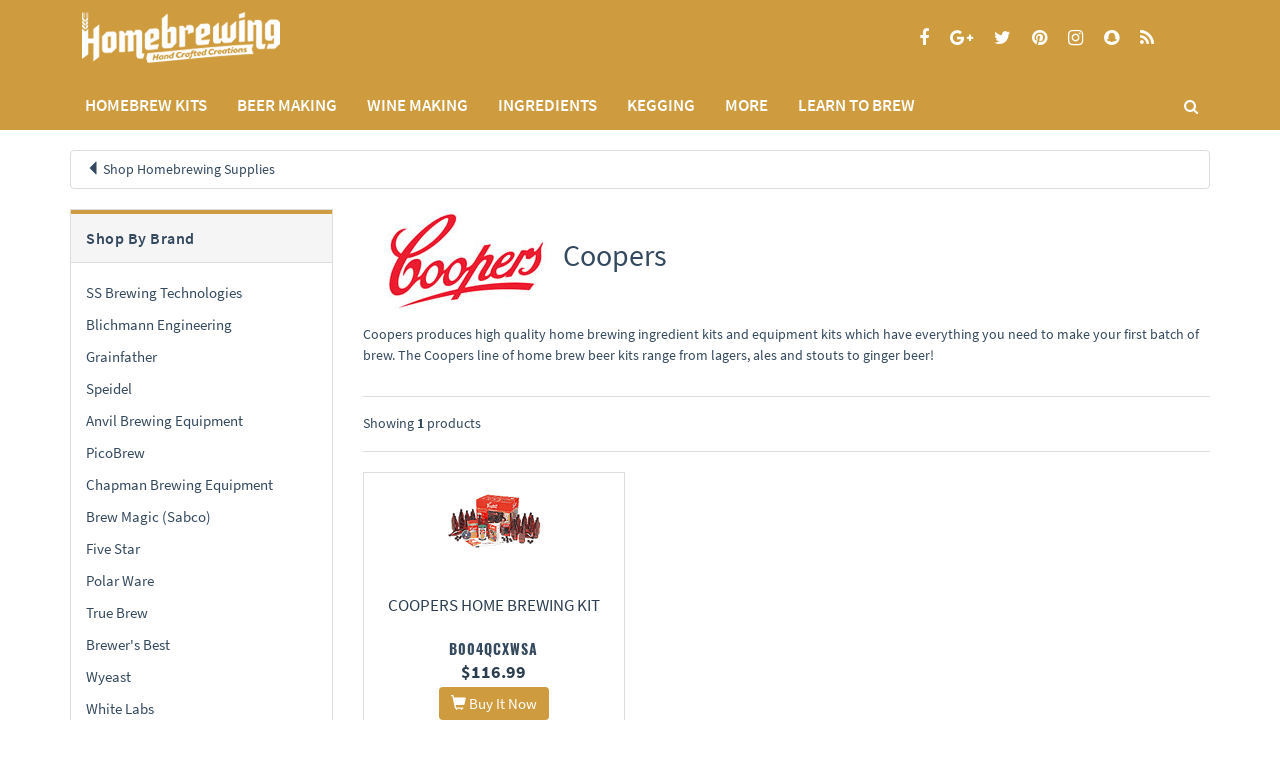

--- FILE ---
content_type: text/html
request_url: http://ww.homebrewing.com/coopers/
body_size: 9645
content:
<!DOCTYPE html>
<html lang="en">
<head>
<meta charset="utf-8">
<title>Coopers</title>
<meta property="og:type" content="website" />
<meta property="og:title" content="Coopers" />

<meta name="description" content="Coopers at HomeBrewing.com - Coopers produces high quality home brewing ingredient kits and equipment kits which have everything you need to make your first batch of brew.">
<meta property="og:description" content="Coopers at HomeBrewing.com - Coopers produces high quality home brewing ingredient kits and equipment kits which have everything you need to make your first batch of brew."/>

<meta name="viewport" content="width=device-width, initial-scale=1.0">

<!-- Fav and touch icons -->
<link rel="apple-touch-icon-precomposed" sizes="144x144" href="assets/ico/apple-touch-icon-144-precomposed.png">
<link rel="apple-touch-icon-precomposed" sizes="114x114" href="assets/ico/apple-touch-icon-114-precomposed.png">
<link rel="apple-touch-icon-precomposed" sizes="72x72" href="assets/ico/apple-touch-icon-72-precomposed.png">
<link rel="apple-touch-icon-precomposed" sizes="57x57" href="assets/ico/apple-touch-icon-57-precomposed.png">
<link rel="shortcut icon" href="assets/ico/favicon.png">

<!-- Base URL -->
<BASE href="http://ww.homebrewing.com/">

  <!-- Bootstrap core CSS -->
    <link href="assets/bootstrap/css/bootstrap.css" rel="stylesheet">

    <!-- styles needed by swiper slider -->
    <link href="assets/css/idangerous.swiper.css" rel="stylesheet">

    <!-- Custom styles for this template -->
    <link href="assets/css/style.css" rel="stylesheet">
     <!-- Just for debugging purposes. -->
    <!-- HTML5 shim and Respond.js IE8 support of HTML5 elements and media queries -->
    <!--[if lt IE 9]>
    <script src="https://oss.maxcdn.com/libs/html5shiv/3.7.0/html5shiv.js"></script>
    <script src="https://oss.maxcdn.com/libs/respond.js/1.3.0/respond.min.js"></script>
    <![endif]-->
    
    <!-- Google Tag Manager -->
<script>(function(w,d,s,l,i){w[l]=w[l]||[];w[l].push({'gtm.start':
new Date().getTime(),event:'gtm.js'});var f=d.getElementsByTagName(s)[0],
j=d.createElement(s),dl=l!='dataLayer'?'&l='+l:'';j.async=true;j.src=
'https://www.googletagmanager.com/gtm.js?id='+i+dl;f.parentNode.insertBefore(j,f);
})(window,document,'script','dataLayer','GTM-K7BWPB7');</script>
<!-- End Google Tag Manager -->

</head>
<body>
    
    <!-- Google Tag Manager (noscript) -->
<noscript><iframe src="https://www.googletagmanager.com/ns.html?id=GTM-K7BWPB7"
height="0" width="0" style="display:none;visibility:hidden"></iframe></noscript>
<!-- End Google Tag Manager (noscript) -->

<div class="navbar navbar-tshop navbar-fixed-top megamenu" role="navigation">
    <div class="w100 brandWrap">
        <div class="container">
            <div class="navbar-header">
                <button type="button" class="navbar-toggle" data-toggle="collapse" data-target=".navbar-collapse"><span
                        class="sr-only"> Toggle navigation </span> <span class="icon-bar"> </span> <span
                        class="icon-bar"> </span> <span class="icon-bar"> </span></button>
               
                <a class="navbar-brand " href="/">Homebrewing</a>
                
                <!-- this part for mobile -->
                <div class="search-box pull-right hidden-lg hidden-md hidden-sm">
                    <div class="input-group">
                    

                    
                    
                        <button class="btn btn-nobg getFullSearch" type="button"><i class="fa fa-search"> </i></button>
                        
                        
                        
                    </div>
                    <!-- /input-group -->

                </div>
            </div>

            <!--- navbar social icon || this part will be hidden on mobile version -->
            <div class="nav navbar-nav navbar-right margin-top-10 hidden-xs">
               <div class="social-parent">
                <ul class="social-icon">
                    <li><a title="Follow us on Facebook" class="fa fa-facebook tooltipHere" data-placement="bottom" data-toggle="tooltip"
                           data-original-title="Facebook" href="https://www.facebook.com/homebrewing" target="_blank"></a></li>
                    <li><a title="Join us on Google" class="fa fa-google-plus tooltipHere" data-placement="bottom" data-toggle="tooltip"
                           href="https://plus.google.com/+HomeBrewingCom" data-original-title="Google+" target="_blank"></a></li>
                    <li><a title="Follow us on Twitter" class="fa fa-twitter tooltipHere" data-placement="bottom" data-toggle="tooltip"
                           href="https://twitter.com/homebrewing" data-original-title="Twitter" target="_blank"></a></li>
                    <li><a title="Follow us on Pinterest" class="fa fa-pinterest tooltipHere" data-placement="bottom" data-toggle="tooltip"
                           href="https://www.pinterest.com/homebrewing/" data-original-title="Pinterest"></a></li>
                    <li><a title="Follow us on Instagram" class="fa fa-instagram tooltipHere" data-placement="bottom" data-toggle="tooltip" href="https://www.instagram.com/homebrews/" data-original-title="Instagram"  target="_blank"></a></li>
                     <li><a title="Follow us on Snapchat" class="fa fa-snapchat tooltipHere" data-placement="bottom" data-toggle="tooltip" href="http://snapchat.com/add/homebrewing" data-original-title="Snapchat"  target="_blank"></a></li>
                           <li> <a title="Follow our Feed" class="fa fa-rss tooltipHere" data-placement="bottom" data-toggle="tooltip" href="http://www.homebrewing.com/rssfull/" data-original-title="Feedburner" target="_blank"></a></li>
                </ul>
				</div>
            </div>
            <!--/.navbar-right || social icon end-->
        </div>
    </div>
    <!-- /w100 -->
  
  
<!-- /.Menu -->
      <div class="w100 menuWrap">
        <div class="container">



            <div class="navbar-collapse collapse">
                <ul class="nav navbar-nav">
                    <!--<li class="active"><a href="#"> Home </a></li>-->
                    <li class="dropdown megamenu-fullwidth">
                    
                    <a data-toggle="dropdown" class="dropdown-toggle hidden-lg hidden-md" href="home-brewing-kits/">Homebrew Kits</a>
                    <a data-toggle="dropdown" class="dropdown-toggle disabled hidden-sm hidden-xs" href="home-brewing-kits/">Homebrew Kits</a>


                        <ul class="dropdown-menu">
                            <li class="megamenu-content ">
                                <ul class="col-lg-3  col-sm-3 col-md-3 unstyled noMarginLeft newCollectionUl">
                                    <li class="no-border">
                                        <p class="promo-1"><strong>Search by Kit Type</strong></p>
                                    </li>
                                    <li><a href="beer-making-kits/"> BEER MAKING KITS</a></li>
                                    <li><a href="wine-making-kits/"> WINE MAKING KITS</a></li>
                                    <li><a href="cider-making-kits/"> CIDER KITS</a></li>
                                    <li><a href="mead-making-kits/"> MEAD KITS</a></li>
                                    <li><a href="soda-making-kits/"> SODA KITS</a></li>
                                    <li><a href="cheese-making-kits/"> CHEESE MAKING KITS</a></li>
                                </ul>
                                <ul class="col-lg-3  col-sm-3 col-md-3  col-xs-4">
                                    <li><a class="newProductMenuBlock" href="beer-making-kits/"> <img
                                            class="img-responsive" src="images/site/beer-making.jpg" alt="Beer Making Kits"> <span
                                            class="ProductMenuCaption"> <i class="fa fa-caret-right"> </i> BEER MAKING  KITS </span>
                                    </a></li>
                                </ul>
                                <ul class="col-lg-3  col-sm-3 col-md-3 col-xs-4">
                                    <li><a class="newProductMenuBlock" href="wine-making-kits/"> <img
                                            class="img-responsive" src="images/site/wine-making.jpg" alt="Wine Making Kits"> <span
                                            class="ProductMenuCaption"> <i class="fa fa-caret-right"> </i> WINE MAKING KITS</span>
                                    </a></li>
                                </ul>
                                <ul class="col-lg-3  col-sm-3 col-md-3 col-xs-4">
                                    <li><a class="newProductMenuBlock" href="cider-making-kits/"> <img
                                            class="img-responsive" src="images/site/mead-making.jpg" alt="Cider Making Kits"> <span
                                            class="ProductMenuCaption"> <i class="fa fa-caret-right"> </i> CIDER MAKING KITS </span>
                                    </a></li>
                                </ul>
                            </li>
                        </ul>
                    </li>

                    <!-- change width of megamenu = use class > megamenu-fullwidth, megamenu-60width, megamenu-40width -->
    
                    <li class="dropdown megamenu-fullwidth">
                   <a data-toggle="dropdown" class="dropdown-toggle hidden-lg hidden-md" href="beer-making/">BEER MAKING</a>
                    <a data-toggle="dropdown" class="dropdown-toggle disabled hidden-sm hidden-xs" href="beer-making/">BEER MAKING</a>
                        <ul class="dropdown-menu">
                            <li class="megamenu-content">
                                <!-- megamenu-content -->
                                <ul class="col-lg-2  col-sm-2 col-md-2 unstyled">
                                    <li class="no-border"><a href="all-grain-equipment/"><strong>All Grain Equipment</strong></a></li>
                                        <li><a href="grain-mills/">Grain Mills</a></li>
                                        <li><a href="grain-storage/">Grain Storage Supplies</a></li>
                                        <li><a href="brew-in-a-bag-supplies/">BIAB Supplies</a></li>
                                        <li><a href="hot-liquor-tanks/">Hot Liquor Tanks</a></li>
                                        <li><a href="mash-lauter-tuns/">Mash &amp; Lauter Tuns</a></li>
                                        <li><a href="RIMS-Supplies/">RIMS Supplies</a></li>
                                        <li><a href="strainers/">Strainers &amp; Filters</a></li>
                                        <li><a href="sparge-arms/">Sparge Arms</a></li>
                                        <li><a href="float-switches/">Float Switches</a></li>
                                        <li><a href="transfer-pumps/">Transfer Pumps</a></li>
                                        <li><a href="false-bottoms-screens/">False Bottoms &amp; Screens</a></li>
                                        <li><a href="tubing-hoses/">Hose &amp; Tubing</a></li>
                                 </ul>
                                <ul class="col-lg-2  col-sm-2 col-md-2 unstyled">
                                    <li class="no-border"><a href="boiling-supplies/"><strong>Boiling Supplies</strong></a></li>
                                    	<li><a href="boil-coils/">Boil Coils &amp; Heat Sticks </a></li>
                                        <li><a href="burners/">Burners &amp; Accessories</a></li>
                                        <li><a href="homebrew-kettles/">Brew Pots &amp; Kettles</a></li>
                                        <li><a href="brewing-paddles/">Paddles &amp; Spoons</a></li>
                                        <li><a href="screens-infusers/">Screens &amp; Infusers </a></li>
                                        <li><a href="wort-chillers/">Wort Chillers</a></li><br>
                                    
                                    <li class="no-border"><a href="brewing-systems/"><strong>Brewing Systems &amp; Stands</strong></a></li>
                                        <li><a href="all-in-one-brewing-systems/">Automated Systems</a></li>
                                         <li><a href="control-panels/">Control Panels</a></li>
                                        <li><a href="electric-brewing-systems/">Electric Systems</a></li>
                                        <li><a href="propane-gas-brewing-systems/">Propane Systems</a></li>
                                        <li><a href="diy-homebrew-stands/">DIY Homebrew Stands</a></li>
                                </ul>
                                <ul class="col-lg-2  col-sm-2 col-md-2 unstyled">
                                    <li class="no-border"><a href="fermentation/"><strong>Fermentation Equipment</strong></a></li>
                                        <li><a href="aeration-tools/">Aeration Tools</a></li>
                                        <li><a href="airlocks/">Airlocks</a></li>
                                        <li><a href="bungs-stoppers/">Bungs &amp; Stoppers</a></li>
                                        <li><a href="fermenters/">Carboys &amp; Buckets</a></li>
                                        <li><a href="carboy-accessories/">Carboy Accessories</a></li>
                                        <li><a href="conical-fermenters/">Conical Fermenters</a></li>
                                        <li><a href="conical-accessories/">Conical Accessories</a></li>
                                        <li><a href="siphoning-equipment/">Siphoning Equipment</a></li>
                                        <li><a href="stir-plates/">Stir Plates</a></li>
                                        <li><a href="yeast-starter/">Yeast Starter Supplies</a></li>
                                        <li><a href="temperature-controllers/">Temperature Controllers</a></li>
                                </ul>
                                <ul class="col-lg-2  col-sm-2 col-md-2 unstyled"> 
                               		<li class="no-border"><a href="bottling-supplies/"><strong>Bottling Supplies</strong></a></li>
                                        <li><a href="bottle-caps/">Bottle Caps &amp; Corks</a></li>
                                        <li><a href="cappers/">Bottle Cappers &amp; Corkers</a></li>
                                        <li><a href="bottle-fillers/">Bottle Fillers</a></li>
                                        <li><a href="bottling-filter/">Beer Filters</a></li>
                                        <li><a href="bottles/">Bottles</a></li>
                                        <li><a href="bottle-accessories/">Bottle Accessories</a></li>
                                        <li><a href="dry-racks/">Bottle Dry Racks</a></li>
                                        <li><a href="bottle-washers/">Bottle Washers</a></li>
                                        <li><a href="bottling-buckets/">Bottling Buckets</a></li>
                                        <li><a href="bottling-kits/">Bottling Kits</a></li>
                                        <li><a href="growlers/">Growlers</a></li>
                                        <li><a href="tubing-hoses/">Tubing &amp; Hoses</a></li>
                                 </ul>
                                 <ul class="col-lg-2  col-sm-2 col-md-2 unstyled">
                                 	<li class="no-border"><a href="hardwares/"><strong>Hardwares</strong></a></li>
                                        <li><a href="homebrew-parts/">Fittings &amp; Parts</a></li>
                                        <li><a href="quick-disconnects/">Quick Disconnects</a></li>
                                        <li><a href="tube-clamps/">Tube Clamps</a></li>
                                        <li><a href="tri-clamp/">Tri-Clamp &amp; Clover Fittings</a></li>
                                        <li><a href="valves/">Valves &amp; Weldless Kits</a></li>
                                        <li><a href="blichmann-replacement-parts/">Blichmann Accessories &amp; Parts</a></li><br>
                                	<li class="no-border"><a href="oak-aging/"><strong>Oak Aging Supplies</strong></a></li>
                                        <li><a href="homebrew-barrels/">Homebrew Barrels</a></li>
                                        <li><a href="oak-chips-spirals-cubes/">Oak Chips, Spirals, Cube</a></li>
                                        <li><a href="barrel-transfer/">Barrel Transfer Equipment</a></li>
                                 </ul>
                                 <ul class="col-lg-2  col-sm-2 col-md-2 unstyled">
                                	<li class="no-border"><a href="cleaning-supplies/"><strong>Cleaning &amp; Sanitizing</strong></a></li>
                                        <li><a href="sanitizers-cleaners/">Sanitizers &amp; Cleaners</a></li>
                                        <li><a href="scrubbers-brushes/">Scrubbers and Brushes</a></li><br>
                                    <li class="no-border"><a href="measuring-testing/"><strong>Measuring &amp; Testing</strong></a></li>
                                        <li><a href="brewing-thermometers/">Brewing Thermometers</a></li>
                                        <li><a href="hydrometers/">Hydrometers &amp; Refractometers</a></li>
                                        <li><a href="ph-tds-meters/">PH &amp; TDS Meters</a></li>
                                        <li><a href="scales/">Scales</a></li>
                                        <li><a href="pitchers/">Pitchers</a></li>
                                        <li><a href="lab-supplies/">Lab Supplies</a></li>
								</ul>
                            </li>
                        </ul>
                    </li>
                    
                    <li class="dropdown megamenu-fullwidth">
                    <a data-toggle="dropdown" class="dropdown-toggle hidden-lg hidden-md" href="wine-making/">WINE MAKING</a>
                    <a data-toggle="dropdown" class="dropdown-toggle disabled hidden-sm hidden-xs" href="wine-making/">WINE MAKING</a>

                        <ul class="dropdown-menu">
                            <li class="megamenu-content">

                                <!-- megamenu-content -->

                                <ul class="col-lg-3  col-sm-2 col-md-3 unstyled">
                                    <li class="no-border">
                                         <a href="wine-recipe-kits/"><strong>Wine Recipe Kits</strong></a>
                                    </li>
                                    
                                    <li><a href="winexpert-wine-kits/">Winexpert Wine Kits</a></li>
                                    <li><a href="winexpert-eclipse-wine-kits/">Winexpert Eclipse Wine Kits</a></li>
                                    <li><a href="vintners-reserve-wine-kits/">Vintner's Reserve Wine Kits</a></li>
                                    <li><a href="selection-wine-kits/">Selection Wine Kits</a></li>
                                    <li><a href="island-mist-wine-kits/">Island Mist Wine Kits</a></li>
                                    <li><a href="world-vineyard-wine-kits/">World Vineyard Wine Kits</a></li>
                                    <li><a href="grand-cru-wine-kits/">Grand Cru Wine Kits</a></li>
                                    <li><a href="cru-select-wine-kits/">Cru Select Wine Kits</a></li>
                                    <li><a href="cellar-classic-wine-kits/">Cellar Classic Wine Kits</a></li>
                                    <li><a href="orchard-breezin-wine-kits/">Orchard Breezin Wine Kits</a></li>
                                    <li><a href="small-batch-wine-recipe-kits/">Small Batch Wine Recipe Kits</a></li>
                                    
                                    </ul>

                                 <ul class="col-lg-2  col-sm-2 col-md-2 unstyled"> 
                                  <li class="no-border">
                                         <a href="wine-equipment-kits/"><strong>Wine Equipment Kits</strong></a></li>
                                    <li><a href="small-batch-wine-kits/">Small Batch</a></li>
                                    <li><a href="large-batch-wine-kits/">Large Batch</a></li><br>
                                 
                                <li class="no-border">
                                         <a href="wine-making-systems/"><strong>Wine Making Systems</strong></a>
                                    </li><br>
                               
                               <li class="no-border">
                                         <a href="wine-making-equipment/"><strong>Wine Making Equipment</strong></a>
                                    </li>
                                                                        
                                    <li><a href="wine-bungs-airlocks/">Wine Bungs &amp; Airlocks</a></li>
                                    <li><a href="wine-temperature-controllers/">Wine Temperature Controllers</a></li>
                                    <li><a href="wine-pumps/">Wine Pumps</a></li>
                                    <li><a href="wine-siphoning/">Wine Siphoning</a></li>
                                    <li><a href="wine-tubing-hose/">Wine Tubing &amp; Hose</a></li>
                                    <li><a href="wine-making-accessories/">Wine Making Accessories</a></li></ul>
                                
                                <ul class="col-lg-2  col-sm-2 col-md-2 unstyled">
                                   
                             
                                    <li class="no-border">
                                        <a href="wine-hardware/"><strong>Wine Hardware</strong></a>
                                    </li>
                                    
                                    <li><a href="wine-fittings/">Fittings &amp; Parts</a></li>
                                    <li><a href="wine-quick-disconnects/">Quick Disconnects</a></li>
                                    <li><a href="wine-tube-clamps/">Tube Clamps</a></li>
                                    <li><a href="wine-valves/">Valves</a></li>
                                    <li><a href="food-grade-lubricant/">Food Grade Lubricant</a></li>
                                    <li><a href="wine-gas-kegs/">Inert Gas &amp; Wine Kegs</a></li><br>
                                    <li class="no-border">
                                        <a href="wine-cleaning-sanitizing/"><strong>Cleaning &amp; Sanitizing</strong></a>
                                    </li>
                                    
                                    <li><a href="wine-cleansers/">Wine Cleansers</a></li>
                                    <li><a href="wine-sanitizers/">Wine Sanitizers</a></li>
                                    <li><a href="wine-cleaning-equipment/">Wine Cleaning Equipment</a></li>

                                </ul>
                                
                                 <ul class="col-lg-2  col-sm-2 col-md-2 unstyled">
                                <li class="no-border">
                                         <a href="wine-aging-storage/"><strong>Wine Aging &amp; Storage</strong></a>
                                    </li>
                                    <li><a href="wine-carboys/">Carboys &amp; Jugs</a></li>
                                    <li><a href="wine-buckets-tanks/">Plastic Buckets &amp; Tanks</a></li>
                                    <li><a href="stainless-steel-wine-tanks/">Stainless Steel Wine Tanks</a></li>
                                    <li><a href="conical-wine-fermentors/">Conical Wine Fermentors</a></li>
                                    <li><a href="wine-barrels/">Wine Barrels</a></li>
                                    <li><a href="oak-chips-spirals-cubes/">Oak Chips, Spirals, Cube</a></li>
                                    <li><a href="barrel-transfer/">Barrel Transfer Tools</a></li><br>
                                    
                                 <li class="no-border">
                                         <a href="wine-additives/"><strong>Wine Additives</strong></a>
                                    </li>
                                    </ul>
                                
                               
                                
                                  <ul class="col-lg-2  col-sm-2 col-md-2 unstyled">
                                <li class="no-border">
                                         <a href="wine-bottling/"><strong>Bottling</strong></a>
                                    </li>
                                    
          
                                    <li><a href="wine-bottle-corkers/">Wine Bottle Corkers</a></li>
                                    <li><a href="wine-corks-closures/">Wine Bottle Corks &amp; Closures</a></li>
                                    <li><a href="wine-bottles/">Wine Bottles</a></li>
                                    <li><a href="wine-bottling-accessories/">Siphons, Tubing &amp; Accessories</a></li>
                                    <br>
                                    
                                     <li class="no-border">
                                         <a href="wine-measuring-testing/"><strong>Measuring &amp; Testing</strong></a>
                                    </li>
                                    

                                    <li><a href="wine-thermometers/">Wine Thermometers</a></li>
                                    <li><a href="hydrometers/">Hydrometers &amp; Refractometers</a></li>
                                    <li><a href="wine-testing-sampling/">Testing, Sampling &amp; Measuring</a></li>
                                    
</ul>
                               
                             
                            </li>
                        </ul>
                    </li>
                    
                    
                    
                    
<li class="dropdown megamenu-fullwidth">
 <a data-toggle="dropdown" class="dropdown-toggle hidden-lg hidden-md" href="ingredients/">INGREDIENTS</a>
                    <a data-toggle="dropdown" class="dropdown-toggle disabled hidden-sm hidden-xs" href="ingredients/">INGREDIENTS</a>
                        <ul class="dropdown-menu">
                            <li class="megamenu-content">
                               
                                <ul class="col-lg-2  col-sm-2 col-md-3 unstyled">
                                    <li class="no-border">
                                        <a href="beer-recipe-kits/"><strong>Beer Recipe Kits </strong></a>
                                    </li>
                                    <li><a href="extract-beer-kits/">Extract Beer Kits</a></li>
                                    <li><a href="all-grain-beer-kits/">All-Grain Beer Kits</a></li>
                                    <li><a href="mini-mash/">Mini &amp; Partial Mash Recipe Kits</a></li>
                                    <li><a href="small-batch-recipe-kits/">Small Batch Recipe Kits</a></li>
                                    </ul>
                                    <ul class="col-lg-2  col-sm-2 col-md-2 unstyled">
                                    <li class="no-border">
                                        <a href="hops/"><strong>Hops</strong></a>
                                    </li>
                                    <li><a href="pellet-hops/">Pellet Hops</a></li>
                                    <li><a href="whole-leaf-hops/">Whole Leaf Hops</a></li>
                                    <li><a href="hop-bags/">Hop Bags &amp; Tools</a></li>
                                     <li><a href="hop-rhizomes/">Hop Rhizomes</a></li>
                                      <li><a href="hop-growing-supplies/">Hop Growing Supplies</a></li><br>
                     <li class="no-border">
                                        <a href="beer-flavoring/"><strong>Beer Flavoring</strong></a>
                                    </li>
                                    <li><a href="sugars-syrups/">Sugars &amp; Syrups</a></li>
                                     <li><a href="brewing-honey/">Brewing Honey</a></li>
                                    <li><a href="herbs-spices/">Herbs &amp; Spices</a></li>
                                    <li><a href="fruit-puree/">Fruit Puree &amp; Flavorings</a></li>
                                     <li><a href="oak-products/">Oak Products</a></li>
                                      </ul>
                                      
                                      
                                      

   

                                    <ul class="col-lg-2  col-sm-2 col-md-2 unstyled">
                                    <li class="no-border">
                                        <a href="malt-extract/"><strong>Malt Extract</strong></a>
                                    </li>
                                    <li><a href="dry-malt-extract/">Dry Malt Extract (DME)</a></li>
                                    <li><a href="liquid-malt-extract/">Liquid Malt Extract (LME)</a></li><br>
                                    
                                    <li class="no-border">
                                         <a href="brewing-grains/"><strong>Brewing Grains</strong></a>
                                    </li>
                                    <li><a href="base-malts/">Base Malts</a></li>
                                    <li><a href="caramel-malts/">Caramel Malts</a></li> 										
                                    <li><a href="specialty-grains/">Specialty Grains</a></li>
                                     <li><a href="flaked-torrified/">Flaked &amp;  Torrified</a></li>
                                      <li><a href="unmalted-grains/">Unmalted Grains</a></li>
                                      <li><a href="rice-hulls/">Rice Hulls</a></li>
                                       
                                    
                                    </ul>

                                    
                                    
                                    <ul class="col-lg-2  col-sm-2 col-md-2 unstyled">
                                    <li class="no-border">
                                        <a href="yeast/"><strong>Yeast</strong></a>
                                    </li>
                                    <li><a href="east-coast-yeast/">East Coast Yeast</a></li>
                                    <li><a href="imperial-yeast/">Imperial Yeast</a></li>
                                    <li><a href="white-labs-yeast/">White Labs</a></li>
                                    <li><a href="wyeast-yeast/">Wyeast</a></li>
                                    <li><a href="dry-yeast/">Dry Yeast</a></li>
                                    <li><a href="liquid-yeast/">Liquid Yeast</a></li>
                                    <li><a href="yeast-fuel/">Yeast Fuel &amp; Nutrients</a></li>
                                    <li><a href="yeast-starter/">Yeast Starter Kits</a></li></ul>
                                    <ul class="col-lg-2  col-sm-2 col-md-2 unstyled">
                                    <li class="no-border">
                                       <a href="additives/"> <strong>Additives</strong></a>
                                    </li>
                                    <li><a href="beer-finings/">Beer Finings</a></li>
                                    <li><a href="beer-additives/">Beer Additives</a></li>
                                    <li><a href="carbonation-drops/">Carbonation Drops</a></li>
                                    <li><a href="brewing-salts/">Brewing Salts</a></li></ul>
                            </li>
                        </ul>
                    </li>
                    <li class="dropdown megamenu-fullwidth">
                   <a data-toggle="dropdown" class="dropdown-toggle hidden-lg hidden-md" href="kegging-equipment/">KEGGING</a>
                    <a data-toggle="dropdown" class="dropdown-toggle disabled hidden-sm hidden-xs" href="kegging-equipment/">KEGGING</a>
                        <ul class="dropdown-menu">
                            <li class="megamenu-content">

                                <ul class="col-lg-2  col-sm-2 col-md-2 unstyled">
                                    
                                        <li><a href="cask-real-ale/"><strong>Casks &amp; Firkins</strong></a></li>
                                  
                                </ul>

                                <ul class="col-lg-2  col-sm-2 col-md-2 unstyled">
                                   
                                        <li><a href="homebrew-kegs/"><strong>Homebrew Kegs</strong></a></li></ul>
                                        
                                        <ul class="col-lg-2  col-sm-2 col-md-2 unstyled">
                                        <li><a href="keg-accessories/"><strong>Keg Accessories</strong></a></li></ul>
                                   

                                <ul class="col-lg-2  col-sm-2 col-md-2 unstyled">
                                   
                                        <li><a href="homebrew-tap-handles/"><strong>Homebrew Tap Handles</strong></a></li>
                                
                                </ul>
                                <ul class="col-lg-2  col-sm-2 col-md-2 unstyled">
                                    
                                       <li><a href="keg-dispensing/"><strong>Keg Dispensing Supplies</strong></a></li>
                                   
                                </ul>
                                <ul class="col-lg-2  col-sm-2 col-md-2 unstyled">
                                  
                                      <li><a href="keg-cleaning/"><strong>Keg Cleaning Supplies</strong></a></li>
                                  
                                </ul>
                                
                            </li>
                        </ul>
                    </li>
                    
                    
                    <li class="dropdown megamenu-fullwidth">
                     <a data-toggle="dropdown" class="dropdown-toggle hidden-lg hidden-md hidden-sm" href="more/">MORE</a>
                    <a data-toggle="dropdown" class="dropdown-toggle disabled hidden-sm hidden-xs" href="more/">MORE</a>
                        <ul class="dropdown-menu">
                            <li class="megamenu-content">

                                <!-- megamenu-content -->

                                
                                <ul class="col-lg-2  col-sm-2 col-md-2 unstyled">
                                   
                                         <li><a href="books/"><strong>Brewing Books</strong></a></li>
                                    
                                </ul>
                                
                                 <ul class="col-lg-2  col-sm-2 col-md-2 unstyled">
                                   
                                         <li><a href="brewing-software/"><strong>Brewing Software</strong></a></li>
                                    
                                </ul>

                               <ul class="col-lg-2  col-sm-2 col-md-2 unstyled">
                                   
                                         <li><a href="gift-cards/"><strong> Gift Cards &amp; Certificates </strong></a></li>
                                    </ul>

                               <ul class="col-lg-2  col-sm-2 col-md-2 unstyled">
                                   
                                       <li> <a href="homebrew-safety-gear/"><strong>Homebrew Safety Gear</strong></a></li>
                                    
                                </ul>
                               <ul class="col-lg-2  col-sm-2 col-md-2 unstyled">
                                   
                                       <li> <a href="homebrew-apparel/"><strong>Homebrew Apparel &amp; Stickers</strong></a></li>
                                    
                                </ul>
                                <ul class="col-lg-2  col-sm-2 col-md-2 unstyled">
                                   
                                       <li> <a href="glassware/"><strong>Glassware</strong></a></li>
                                    
                                </ul>
                                
                            </li>
                        </ul>
                    </li>
                    
                     <li class="dropdown megamenu-fullwidth">
                     <a data-toggle="dropdown" class="dropdown-toggle disabled hidden-md hidden-sm" href="learning-center/">LEARN TO BREW</a>
                    <a data-toggle="dropdown" class="dropdown-toggle disabled hidden-lg hidden-xs" href="learning-center/">LEARN</a>
                   </li>
                </ul>
                <div class="nav navbar-nav navbar-right hidden-xs">
                  

                    <div class="search-box">
                        <div class="input-group">
                            <button class="btn btn-nobg getFullSearch" type="button"><i class="fa fa-search"> </i>
                            </button>
                        </div>
                        <!-- /input-group -->

                    </div>
                    <!--/.search-box -->
                </div>
                <!--/.navbar-nav hidden-xs-->

                <!--- this part will be hidden for mobile version -->

            </div>
            <!--/.nav-collapse -->

        </div>
        <!--/.container -->

        <div class="search-full text-right"><a class="pull-right search-close"> <i class=" fa fa-times-circle"> </i>
        </a>

            <div class="searchInputBox pull-right">
              <form method="get" action="/search/">
              <input type="search" name="query" id="query" placeholder="start typing and hit enter to search" class="search-input">
               <input type="hidden" name="search" value="1">
                <button class="btn-nobg search-btn" type="submit"><i class="fa fa-search"> </i></button>
                 </form>
            </div>
        </div>
        <!--/.search-full ||  search form here-->

    </div>
    <!--/.w100-full-->

  
</div>
<!-- /.Fixed header  -->

 <script>
window.dataLayer = window.dataLayer || [];
window.dataLayer.push ({
  brandId: '11'
});
</script>

<div class="container main-container headerOffset"> 

  <!-- Main component call to action -->
  <div class="row">
    <div class="breadcrumbDiv col-lg-12">
      <ul class="breadcrumb">
       <a href=""><span class="glyphicon glyphicon-triangle-left" id="sizing-addon3" ></span></a>
        <li><a href="">Shop Homebrewing Supplies</a></li>
      </ul>
    </div>
  </div>
  <!-- /.row  -->
  <div class="row">
  <div class="col-lg-3 col-md-3 col-sm-12 hidden-sm hidden-xs">
      <div class="panel-group" id="accordionNo">
        <div class="panel panel-default">
          <div class="panel-heading">
            <h2 class="panel-title">Shop By Brand</h2>
          </div>
          <div id="collapseBrand" class="panel-collapse collapse in">
            <div class="panel-body smoothscroll maxheight800">
              
               
               <ul class="nav-tree nav-pills nav-stacked tree">
               
                 <li> <a href="ss-brewing-technologies/">                SS Brewing Technologies</a></li>      


                 <li> <a href="blichmann/">                Blichmann Engineering</a></li>      


                 <li> <a href="grainfather/">                Grainfather</a></li>      


                 <li> <a href="speidel/">                Speidel</a></li>      


                 <li> <a href="anvil/">                Anvil Brewing Equipment</a></li>      


                 <li> <a href="picobrew/">                PicoBrew</a></li>      


                 <li> <a href="chapman-brewing-equipment/">                Chapman Brewing Equipment</a></li>      


                 <li> <a href="brewmagic/">                Brew Magic (Sabco)</a></li>      


                 <li> <a href="five-star/">                Five Star</a></li>      


                 <li> <a href="polar-ware/">                Polar Ware</a></li>      


                 <li> <a href="true-brew/">                True Brew</a></li>      


                 <li> <a href="brewers-best/">                Brewer's Best</a></li>      


                 <li> <a href="wyeast/">                Wyeast</a></li>      


                 <li> <a href="white-labs/">                White Labs</a></li>      


                 <li> <a href="minibrew/">                MiniBrew</a></li>      


                 <li> <a href="beer-machine/">                Beer Machine</a></li>      


                 <li> <a href="mr-beer/">                Mr. Beer</a></li>      


  
                <li class="active dropdown-tree open-tree"> <a href="coopers/">
                                Coopers</a></li>      


                 <li> <a href="better-bottle/">                Better Bottle</a></li>      


                 <li> <a href="tap-a-draft/">                Tap-A-Draft</a></li>      


                 <li> <a href="vintners-best/">                Vintner's Best</a></li>      


                 <li> <a href="fermtech/">                Fermtech</a></li>      


                 <li> <a href="brewdemon/">                Brew Demon</a></li>      


                 <li> <a href="morebeer/">                MoreBeer!</a></li>      


                 <li> <a href="brewie.php">                Brewie</a></li>      


                 <li> <a href="brewers-edge/">                Brewer's Edge</a></li>      


                 <li> <a href="keg-king/">                Keg King</a></li>      


                 <li> <a href="amcyl/">                AMCYL</a></li>      


                 <li> <a href="tap-boards/">                Tap Boards</a></li>      


                 <li> <a href="bsg-handcraft/">                BSG Handcraft</a></li>      


                 <li> <a href="thermo-works/">                Thermoworks</a></li>      


                 <li> <a href="micromatic/">                Micro Matic</a></li>      


                 <li> <a href="ruby-street/">                Ruby Street</a></li>      


                 <li> <a href="brew-built/">                Brew Built</a></li>      


                 <li> <a href="brewbag/">                The Brew Bag</a></li>      


                 <li> <a href="balcones-distilling/">                Balcones Distilling</a></li>      


                 <li> <a href="edgestar/">                Edgestar</a></li>      


                 <li> <a href="fermentap/">                Fermentap</a></li>      


                 <li> <a href="bayou-classic/">                Bayou Classic</a></li>      


                 <li> <a href="national-chemicals/">                National Chemicals</a></li>      


                 <li> <a href="aeb/">                AEB Kegs</a></li>      


                 <li> <a href="cmbecker/">                CM Becker International</a></li>      


                 <li> <a href="perlick/">                Perlick</a></li>      


                 <li> <a href="taprite/">                Taprite</a></li>      


                 <li> <a href="foodsaver/">                FoodSaver</a></li>      


                 <li> <a href="craft-cultures/">                Craft Cultures Liquid Yeast</a></li>      


                 <li> <a href="ecy/">                East Coast Yeast</a></li>      


                 <li> <a href="williamswarn/">                Williams Warn</a></li>      


                 <li> <a href="ranger-creek/">                Ranger Creek Distilling</a></li>      


                 <li> <a href="fast-ferment/">                Fast Ferment</a></li>      


                 <li> <a href="oktober-can-seamers.php">                Oktober Can Seamers</a></li>      

	</ul>	

            </div>
          </div>
        </div> <!--/brand panel end-->
        

      </div>
    </div>
  
   

    <!--right column-->
    <div class="col-lg-9 col-md-9 col-sm-12">
      <div class="w100 clearfix category-top">
       <h1 class="cat-title"><img src="http://ww.homebrewing.com/img/coopers.jpg" alt="Coopers">Coopers</h1>
        <p>Coopers produces high quality home brewing ingredient kits and equipment kits which have everything you need to make your first batch of brew. The Coopers line of home brew beer kits range from lagers, ales and stouts to ginger beer!</p></div>
      <!--/.brand-top-->
      
      
      
      
      
      <!--/.subbrandList-->
      
      <div class="w100 productFilter clearfix">
        <p class="pull-left"> Showing <strong>1</strong> products </p>
      </div>
     
      <!--/.productFilter-->
<div class="row categoryProduct xsResponse clearfix">



  
      <!--/.item-->
        <div class="item col-sm-4 col-lg-4 col-md-4 col-xs-6 grid-view">
          <div class="product">
          <div class="image">  
          
         <a href="?page=buy&id=8" target="_blank">
                   <img src="http://ww.homebrewing.com/img/coopers-microbrewery-kit.gif" alt="Coopers Home Brewing Kit" class="img-responsive"></a>
                       <!--<div class="promotion"> 
<span class="discount">15% OFF</span></div>-->
            </div>
            <div class="description">
              <h4><a href="equipment/coopers-home-brewing-kit/">Coopers Home Brewing Kit</a></h4>
             <!--<div class="grid-description"> <p>Coopers Home Brewing Kit at HomeBrewing.com gives you everything you need to brew your own beer. Brew a high quality, natural, great tasting beer every time with the Coopers Home Brewing Kit.</p></div>
              <div class="list-description">
             
 <p>Everything you need to make 6 gallons of great tasting beer</p>                       
 <p>Patented fermenter that makes brewing even easier and quicker</p>                       
 <p>An easy to read plastic hydrometer specifically made for beer</p>                       
 <p>Instructional DVD ROM to answer all your brewing questions</p>                       
 <p>Kit comes with everything you need to brew and bottle your first home brew beer!</p>                       
                 
                       </div>-->
              
 <span class="product-code"><b>B004QCXWSA</b></span>
 <div class="price"> <span>$116.99</span> </div>
  <div class="action-control"> <a class="btn btn-primary" href="?page=buy&id=8" target="_blank"> <span class="add2cart"><i class="glyphicon glyphicon-shopping-cart"> </i> Buy It Now </span> </a> </div>
 </div>
</div>
</div>
        
                
      </div>
      <!--/.brandProduct || product content end-->
           <div class="w100 categoryFooter">
        <div class="pagination pull-left no-margin-top">
          <ul class="pagination no-margin-top">
   	    
            </div>
      </div>
      <!--/.brandFooter--> 
    </div>
    <!--/right column end--> 
  </div>
  <!-- /.row  --> 
</div>

<footer>
  <div class="footer" id="footer">
    <div class="container">
      <div class="row">
        
        <div class="col-lg-2  col-md-2 col-sm-4 col-xs-6">
          <h3> <a href="/">Home</a> </h3>
          <ul>
            <li> <a href="privacy/">Privacy Policy</a> </li>
            <li> <a href="terms/">Terms and Conditions</a> </li>
          </ul>
        </div>
        <div class="col-lg-2  col-md-2 col-sm-4 col-xs-6">
          <h3> <a href="about-us/">About Us</a> </h3>
          <ul>
            <li> <a href="contact/">Contact Us</a> </li>
      
          </ul>
        </div>
        <div class="col-lg-2  col-md-2 col-sm-4 col-xs-6">
          <h3> Other Resources </h3>
          <ul>
            <li> <a href="learning-center/">Learning Center</a> </li>
             <li> <a href="reference-center/">Style Guides and Charts</a> </li>
              <li> <a href="calculators/">Calculators</a> </li>
          
     
          </ul>
        </div>
        <div class="col-lg-3  col-md-3 col-sm-6 col-xs-12 ">
          <h3> Stay in touch </h3>
          <ul>
            <li>
              <div class="input-append newsLatterBox text-center">
            
               <form method="post" action="newsletter/">
<button class="btn  bg-gray" type="submit" value="Submit"> Signup for Deal Alerts <i class="fa fa-long-arrow-right"> </i> </button>
                </form>
                
              </div>
            </li>
          </ul>
          <ul class="social">
            <li> <a href="https://facebook.com/homebrewing" target="_blank"> <i class=" fa fa-facebook"> &nbsp; </i> </a> </li>
            <li> <a href="https://twitter.com/homebrewing"  target="_blank"> <i class="fa fa-twitter"> &nbsp; </i> </a> </li>
            <li> <a href="https://instagram.com/homebrews" target="_blank"> <i class="fa fa-instagram"> &nbsp; </i> </a> </li>
            <li> <a href="https://www.snapchat.com/add/homebrewing" target="_blank"> <i class="fa fa-snapchat"> &nbsp; </i> </a> </li>
            <li> <a href="https://www.pinterest.com/homebrewing/" target="_blank"> <i class="fa fa-pinterest"> &nbsp; </i> </a> </li>
            <!--<li> <a href=""> <i class="fa fa-youtube"> &nbsp; </i> </a> </li>-->
          </ul>
        </div>
      </div>
      <!--/.row--> 
    </div>
    <!--/.container--> 
  </div>
  <!--/.footer-->
  
  <div class="footer-bottom">
    <div class="container">
      <p class="pull-left"> &copy; HomeBrewing.com 2026. All right reserved. </p>

    </div>
  </div>
  <!--/.footer-bottom--> 
</footer>



<!-- Le javascript
================================================== --> 
<script>
  (function(i,s,o,g,r,a,m){i['GoogleAnalyticsObject']=r;i[r]=i[r]||function(){
  (i[r].q=i[r].q||[]).push(arguments)},i[r].l=1*new Date();a=s.createElement(o),
  m=s.getElementsByTagName(o)[0];a.async=1;a.src=g;m.parentNode.insertBefore(a,m)
  })(window,document,'script','//www.google-analytics.com/analytics.js','ga');

  ga('create', 'UA-3912720-2', 'auto');
  ga('send', 'pageview');

</script>


<!-- Placed at the end of the document so the pages load faster --> 
<script type="text/javascript" src="https://ajax.googleapis.com/ajax/libs/jquery/1.10.1/jquery.min.js"></script> 
<script src="assets/bootstrap/js/bootstrap.min.js"></script> 

<!-- include jqueryCycle plugin --> 
<script src="assets/js/jquery.cycle2.min.js"></script> 
<!-- include easing plugin --> 
<script src="assets/js/jquery.easing.1.3.js"></script> 

<!-- include  parallax plugin --> 
<script type="text/javascript"  src="assets/js/jquery.parallax-1.1.js"></script> 

<!-- optionally include helper plugins --> 
<script type="text/javascript"  src="assets/js/helper-plugins/jquery.mousewheel.min.js"></script> 

<!-- include mCustomScrollbar plugin //Custom Scrollbar  --> 

<script type="text/javascript" src="assets/js/jquery.mCustomScrollbar.js"></script> 

<!-- include checkRadio plugin //Custom check & Radio  --> 
<script type="text/javascript" src="assets/js/ion-checkRadio/ion.checkRadio.min.js"></script> 

<!-- include grid.js // for equal Div height  --> 
<script src="assets/js/grids.js"></script> 

<!-- include carousel slider plugin  --> 
<script src="assets/js/owl.carousel.min.js"></script> 

<!-- jQuery minimalect // custom select   --> 
<script src="assets/js/jquery.minimalect.min.js"></script> 

<!-- include touchspin.js // touch friendly input spinner component   --> 
<script src="assets/js/bootstrap.touchspin.js"></script> 

<!-- include custom script for site  --> 
<script src="assets/js/script.js"></script>

<script src="templates/contact_us.js"></script>

</body>
</html>

--- FILE ---
content_type: text/css
request_url: http://ww.homebrewing.com/assets/css/skin-9.css
body_size: 1198
content:

::selection {
    color: #fff;
    background: #E78E00;
}

::-moz-selection {
    color: #fff;
    background: #E78E00;
}

::-webkit-selection {
    color: #fff;
    background: #E78E00;
}

a:hover,
a:focus, a.link {
    color: #2c88c5;
}

.search-full, .search-input {
    background: #2c88c5; }

.search-close {
    color:#FFF;
}
.buy, .cart-actions .wishlist {
	background: none repeat scroll 0 0 #3498db;
	border: 2px solid #2980b9;
}

.btn-primary, .btn-primary, .product:hover .add-fav:hover, .product:hover .add-fav.active {
    background-color: #CE9C3E;
    color: #FFFFFF;
}

.btn-primary:active, .btn-primary.active, .open .dropdown-toggle.btn-primary {
    color: #2c88c5;
}


.btn-primary:hover, .btn-primary:focus, .btn-primary:active, .btn-primary.active, .open .dropdown-toggle.btn-primary, .pagination > .active > a, .pagination > .active > span, .pagination > .active > a:hover, .pagination > .active > span:hover, .pagination > .active > a:focus, .pagination > .active > span:focus {
    background-color: #f6ca6d;
    border-color: #f6ca6d;
    color: #FFFFFF;
}

.navbar-top {
    background: #d79d23;
}

.navbar-tshop {
    background: #CE9C3E;
}

.site-color {
    color: #CE9C3E !important;
}

.navbar-nav > li > a {
    color: #fff;

}

.learn  > a:hover, .learn > a:focus, .learn  > a {
   background: #000;
}


.nav > li.active, .nav  > li > a:hover, .nav > li > a:focus, .nav > li:hover > a {
    color: #000000;
}

.nav .open > a, .nav .open > a:hover, .nav .open > a:focus, .cartMenu:hover > a.dropdown-toggle {
    color: #2c88c5;
	background-color:transparent;
}


.dropdown-menu {
    border-top: solid #2c88c5;
}

.search-box:hover .form-control {
    background: #2c88c5;
}

.search-box:hover .btn-nobg {
    color: #2c88c5;
}

.searchInputBox .search-btn {
    color: #fff;
}

.mCS-dark-2 > .mCSB_scrollTools .mCSB_dragger .mCSB_dragger_bar {
    background: rgba(231, 142, 0, 0.7) !important;
}

.action-control a:hover, .action-control a.active {
    color: #fff;
    background: #E78E00;
}

.product:hover, .featuredImgLook2 .inner:hover {
    border: 1px solid #CE9C3E;
}

.subCategoryList .thumbnail:hover {
    border: 1px solid #CE9C3E;
}

.pager2 a {
    border: 1px solid #CE9C3E;
}

.pager2 a.selected {
    background: #CE9C3E;
}

.btn-site, .newsLatterBox .btn {
    background: #CE9C3E;
}

.btn-discover:hover, .btn-site:hover, .newsLatterBox .btn:hover {
    background: #E78E00;
}

.full {
    width: 100%;
}

.footer a:hover {
    color: #CE9C3E;
}

.footer {
    /*border-top: solid 3px #CE9C3E;*/
}

.modal-header {
    background: #CE9C3E;
}

.form-control:focus {
    border-color: #CE9C3E;
}

.new-product {
    background: rgba(231, 142, 0, 0.95) !important;
}

#pager a.cycle-pager-active {
    background: rgba(231, 142, 0, 0.5);
}

/* tree menu */

.nav.tree > li.active, .nav.tree > li > a:hover, .nav.tree > li > a:focus, .nav.tree > li:hover > a {
    background: none;
    color: #E78E00;
}

.nav.tree .open-tree > a, .nav.tree .open-tree > a:hover, .nav.tree .open-tree > a:focus {
    background: none;
    font-weight: bold;
    color: #E78E00;
}

.panel-default > .panel-heading {
    border-top: 4px solid #CE9C3E;
}

.nav-tabs > li.active > a, .nav-tabs > li.active > a:hover, .nav-tabs > li.active > a:focus, .nav-tabs > li:hover > a {
    background: #BFC9CA;
}

.nav-tabs {
    border-bottom: 3px solid #BFC9CA;
}

.socialIcon a:hover {
    background: #CE9C3E;
}

.cart-actions button, .cart-actions .wishlist {
    background: none repeat scroll 0 0 #CE9C3E;
    border: 2px solid #E78E00;
}

.cart-actions button:hover {
    background: #fff;
    color: #E78E00;
    border: solid 2px #CE9C3E;
}

.sp-thumbs a:hover, .sp-thumbs a:active, .sp-current, sp-current:visited {
    border: 2px solid #CE9C3E !important;
}

.promo-1 {
    background: none repeat scroll 0 0 #2c88c5;
}

@media (max-width: 767px) {
    .miniCartFooter {
        background: #E78E00 !important;
    }
}

#pager2 span.cycle-pager-active {
}

#pager2 span.cycle-pager-active {
    background: #E78E00 !important;
}

#pager2 span {
    border: 2px solid #E78E00
}

.orderStep li.active a {
    background: #CE9C3E;
}

.orderStep li.active a:after {
    border-top-color: #CE9C3E !important;
}

.orderStep li a {
    background: #2c88c5;
}

darkcoilor {
    background: #2c88c5;
}

citecolor {
    color: #CE9C3E !important;
}



